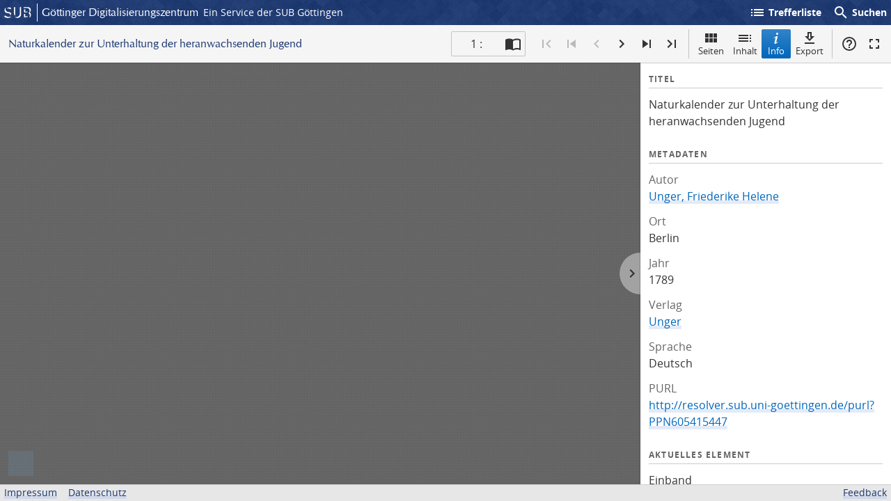

--- FILE ---
content_type: text/html; charset=UTF-8
request_url: https://gdz.sub.uni-goettingen.de/id/PPN605415447?origin=/collection/digiwunschbuch?amp%253Bamp%253Bfilter%255B1%255D%255Bfacet_place_publish%255D%3DLipsiae%26amp%253Bamp%253Bpage%3D1%26amp%253Bfilter%255B1%255D%255Bfacet_place_publish%255D%3Ds.l.%26filter%255B0%255D%255Bdc%255D%3Dvd18.digital%26filter%255B1%255D%255Bdc%255D%3Dvaria%26filter%255B2%255D%255Bfacet_publisher%255D%3DUnger%26filter%255B3%255D%255Bfacet_creator_personal%255D%3DUnger%252C%2520Friederike%2520Helene%26filter%255B4%255D%255Bfacet_place_publish%255D%3DBerlin&collection=digiwunschbuch
body_size: 2142
content:
<!DOCTYPE html>
<html class="root -fixed" lang="de">
<head>
    <meta charset="UTF-8"/>
<meta name="viewport" content="width=device-width, initial-scale=1">
<title>Naturkalender zur Unterhaltung der heranwachsenden Jugend - GDZ - Göttinger Digitalisierungszentrum</title>
<link rel="icon" type="image/x-icon" href="/favicon.ico"/>
<link rel="alternate" type="application/atom+xml" title="Atom-Feed" href="https://gdz.sub.uni-goettingen.de/feed/atom" />
<link rel="alternate" type="application/rss+xml" title="RSS-Feed" href="https://gdz.sub.uni-goettingen.de/feed/rss" />
<meta property="og:title" content="Naturkalender zur Unterhaltung der heranwachsenden Jugend - GDZ - Göttinger Digitalisierungszentrum" />
<meta property="og:type" content="website" />
<meta property="og:url" content="http://resolver.sub.uni-goettingen.de/purl?PPN605415447" />
<meta property="og:image" content="https://gdz.sub.uni-goettingen.de/iiif/image/gdz:PPN605415447:00000007/full/300,/0/default.jpg" />
            <link rel="stylesheet" href="/build/app.37fdcb1a.css">
        <link rel="stylesheet" href="/build/tify.0db8cebd.css">
    </head>
<body class="site">
    
<header class="header" data-role="header">
    <div class="header_inner">
        <div class="header_main" role="banner">
            <a class="header_logo" href="/">
                <img src="/images/sub-logo.svg" alt="SUB" title="Staats- und Universitätsbibliothek Göttingen">
                <span class="header_title -long">Göttinger Digitalisierungszentrum</span>
                <span class="header_title -short">GDZ</span>
            </a>
            <div class="header_secondary">
                <a href="https://www.sub.uni-goettingen.de">
                    Ein Service der SUB Göttingen
                </a>
            </div>
        </div>

        <ul class="header_nav">
                                        <li class="header_nav-item">
                    <a id="origin" href="/collection/digiwunschbuch?amp%3Bamp%3Bfilter%5B1%5D%5Bfacet_place_publish%5D=Lipsiae&amp;amp%3Bamp%3Bpage=1&amp;amp%3Bfilter%5B1%5D%5Bfacet_place_publish%5D=s.l.&amp;filter%5B0%5D%5Bdc%5D=vd18.digital&amp;filter%5B1%5D%5Bdc%5D=varia&amp;filter%5B2%5D%5Bfacet_publisher%5D=Unger&amp;filter%5B3%5D%5Bfacet_creator_personal%5D=Unger%2C%20Friederike%20Helene&amp;filter%5B4%5D%5Bfacet_place_publish%5D=Berlin">
                        <i class="icon">list</i>
                        Trefferliste
                    </a>
                </li>
                        <li class="header_nav-item">
                <button class="header_search-toggle">
                    <i class="icon">search</i>
                    Suchen
                </button>
            </li>
        </ul>

        
<div class="search">
    <form name="search" method="get" action="/suche" class="search_form -visible" role="search">
    <input type="text" id="search_q" name="search[q]" required="required" class="search_input" size="32" placeholder="Suchen" />
    <button type="submit" class="search_submit" name="search_submit">
        <i class="icon">search</i>
        <span class="sr-only">Suchen</span>
    </button>
    <div class="search_popup">
        <div class="search_content -visible">
                            <ul class="search_list">
                            <li class="search_item"><input type="radio" id="search_searchScope_0" name="search[searchScope]" required="required" class="search_radio" value="all" /><label class="search_label required" for="search_searchScope_0">In allen Dokumenten</label></li>
            <li class="search_item"><input type="radio" id="search_searchScope_1" name="search[searchScope]" required="required" class="search_radio" value="digiwunschbuch" checked="checked" /><label class="search_label required" for="search_searchScope_1">In der Sammlung: DigiWunschbuch</label></li>
    
                </ul>
                <hr class="search_separator">
                        <p>Durchsuche</p>
            <ul class="search_list">
                        <li class="search_item"><input type="radio" id="search_searchType_0" name="search[searchType]" required="required" class="search_radio" value="metadata" checked="checked" /><label class="search_label required" for="search_searchType_0">Metadaten</label></li>
            <li class="search_item"><input type="radio" id="search_searchType_1" name="search[searchType]" required="required" class="search_radio" value="fulltext" /><label class="search_label required" for="search_searchType_1">Volltext</label></li>
            <li class="search_item"><input type="radio" id="search_searchType_2" name="search[searchType]" required="required" class="search_radio" value="default" /><label class="search_label required" for="search_searchType_2">Metadaten und Volltext</label></li>
    
            </ul>
            <p>
                <a href="/search/advanced/">Erweiterte Suche</a>
            </p>
            <button class="search_close" title="Schließen">
                <i class="icon">close</i>
                <span class="sr-only">Schließen</span>
            </button>
        </div>
    </div>
    <input type="hidden" id="search_collection" name="search[collection]" value="digiwunschbuch" />
    </form>
</div>

    </div>
</header>

        <section
            class="viewer"
            id="viewer"
            data-manifest-url="https://manifests.sub.uni-goettingen.de/iiif/presentation/PPN605415447/manifest?version=7a696723"
            data-title="Naturkalender zur Unterhaltung der heranwachsenden Jugend"></section>

    <span
        class="Z3988"
        title="ctx_ver=Z39.88-2004&rft_val_fmt=info%3Aofi%2Ffmt%3Akev%3Amtx%3Abook&rft.genre=book&rft.btitle=Naturkalender%20zur%20Unterhaltung%20der%20heranwachsenden%20Jugend&rft.au=&rft.pub=Unger">
</span>

    <div class="footer">
        <div class="footer_left">
            <ul>
                <li>
                    <a href="/site/imprint">Impressum</a>
                </li>
                <li>
                    <a href="/site/privacy">Datenschutz</a>
                </li>
            </ul>
        </div>
        <div class="footer_right">
            <ul>
                <li>
                    <a href="/feedback/">Feedback</a>
                </li>
            </ul>
        </div>
    </div>

    <script src="/build/runtime.68cbd603.js"></script><script src="/build/app.6fd6ece5.js"></script>
    <script src="/build/tify.0e9cd0fe.js"></script>
    <script src="//matomo.gwdg.de/matomo.js" type="text/javascript"></script>
<script type="text/javascript">
  try {
    var matomoTracker = Piwik.getTracker("//matomo.gwdg.de/matomo.php", 143);
    matomoTracker.enableLinkTracking();
    matomoTracker.setDomains(["gdz.sub.uni-goettingen.de", "gdz-srv1.sub.uni-goettingen.de", "resolver.sub.uni-goettingen.de"]);
    matomoTracker.trackGoal(1);
    matomoTracker.setDownloadClasses(["pdfdownload"]);
    matomoTracker.trackPageView();
  } catch (err) {
}
</script>
</body>
